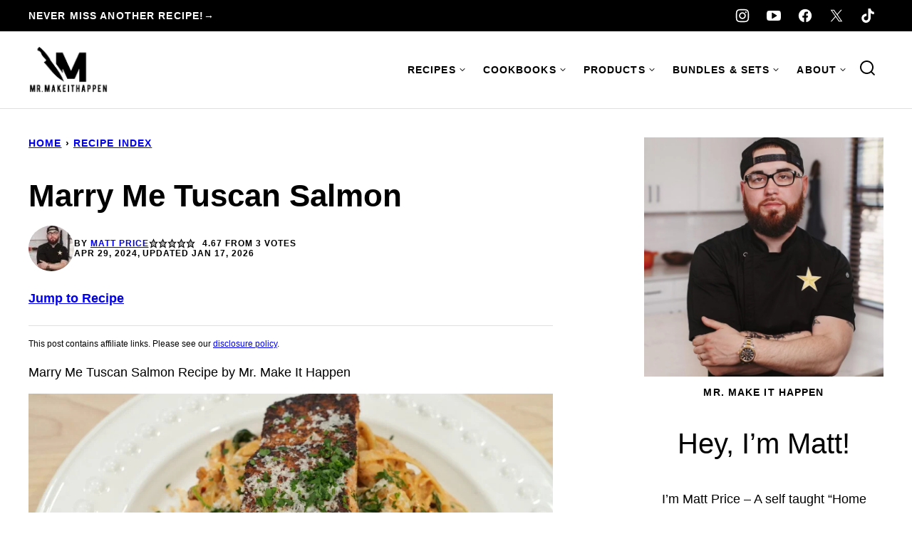

--- FILE ---
content_type: text/plain; charset=utf-8
request_url: https://ads.adthrive.com/http-api/cv2
body_size: 4220
content:
{"om":["0929nj63","0e6nmwim","0g8i9uvz","0yr3r2xx","1","1011_302_56233470","1011_302_56233674","1011_302_56862083","1011_74_18364062","1011_74_18364134","1028_8728253","11142692","11509227","11769254","1185:1610326628","1185:1610326728","11896988","119plw33","12010080","12010084","12010088","12171239","12184310","124682_747","124684_289","124843_10","124844_24","124848_8","124853_8","12837805","12gfb8kp","12n8yp46","1609979129","1610326628","1610326728","1610349786","16_703194055","17_24766988","17_24767568","1855545835299313","1dynz4oo","1h7yhpl7","1szmtd70","202430_200_EAAYACogtYltKBzKKHu7tAsMK.YhnNUUanUuxFU5V4rbhwKBIsMyBLNoHQo_","2132:44129096","2132:45327622","2132:45327624","2132:45327625","2132:45562714","2132:46137659","2132:46352353","2132:46354471","2179:582351958342291430","2249:567996566","2249:581439030","2249:650650089","2249:650662457","2249:691925891","2249:794351831187","2307:0e6nmwim","2307:119plw33","2307:1h7yhpl7","2307:4etfwvf1","2307:4ticzzkv","2307:6mrds7pc","2307:72szjlj3","2307:86p6in4a","2307:8h0jrkwl","2307:a90208mb","2307:aevb5kib","2307:c95grpwi","2307:c9os9ajg","2307:cuudl2xr","2307:ddr52z0n","2307:dsugp5th","2307:e2c76his","2307:f3tdw9f3","2307:f7piy8nj","2307:fqeh4hao","2307:gtanzg70","2307:hcazk16e","2307:hwi0j91n","2307:ipb9fyli","2307:ll77hviy","2307:nmuzeaa7","2307:nwbpobii","2307:o8icj9qr","2307:okfpfmh7","2307:ox2tly0t","2307:pth04qht","2307:r0u09phz","2307:rka8obw7","2307:rz1kxzaf","2307:s2ahu2ae","2307:s887ofe1","2307:su5srz25","2307:tqrzcy9l","2307:u4atmpu4","23786257","2409_25495_176_CR52092921","2409_25495_176_CR52092954","2409_25495_176_CR52092957","2409_25495_176_CR52092959","2409_25495_176_CR52150651","2409_25495_176_CR52178316","2409_25495_176_CR52178317","2409_25495_176_CR52188001","247654825","248492122","25048614","25_6bfbb9is","25_8b5u826e","25_hgrz3ggo","25_oz31jrd0","25_ti0s3bz3","25_yi6qlg3p","25_zwzjgvpw","262594","2662_200562_8166427","2662_200562_8168483","2662_200562_8168520","2662_200562_8168537","2662_200562_8168586","2662_200562_8172724","2662_200562_T26343991","2676:85658619","2676:86739426","2676:86739602","2676:86739639","2676:86894912","2715_9888_262592","2715_9888_262594","2760:176_CR52092954","2760:176_CR52092959","2760:176_CR52150651","2760:176_CR52175339","2760:176_CR52186411","29414696","29414711","29414845","2974:8166422","2974:8168475","2974:8168476","2974:8168483","2974:8168540","2974:8168581","2974:8172732","2974:8172741","2gglwanz","2mokbgft","308_125203_20","308_125204_13","31809564","32447008","33419345","33604463","33605623","33608594","33637455","34182009","3490:CR52092921","3636:5567608","3646_185414_T26335189","3646_185414_T26469746","3646_185414_T26469802","3646_185414_T26509255","3658_104709_7twtvb2e","3658_15106_u4atmpu4","3658_184142_T26520074","3658_203382_f3tdw9f3","3658_203382_o8icj9qr","3658_22895_rz1kxzaf","3658_61781_tqrzcy9l","3658_61825_f7piy8nj","3745kao5","39303318","39364467","3LMBEkP-wis","3dxb77kp","3jot8g9b","3v2n6fcp","409_227223","42231859","43919985","44129096","44629254","45327624","458901553568","4714_18819_CO4OZNJF6RHTTMF6FMD2H3","47192068","47668709","481703827","485027845327","48514685","48700649","48700651","487951","492075","4afca42j","4etfwvf1","4t298iczzkv","4ticzzkv","4ue5n6w15erfp","4yesq9qe","501422","50479792","51372410","53v6aquw","5510:u4atmpu4","553458","554443","554459","554462","554465","554472","5563_66529_OADD2.7353135343668_1BTJB8XRQ1WD0S0520","55726194","55763524","557_409_228055","558_93_aevb5kib","558_93_c95grpwi","558_93_haf4w7r0","56341213","5670:8182933","5670:8182956","56920856","576777115309199355","59664236","59664278","5989_84349_553779915","5989_84349_553781220","5989_84349_553782314","5j7zqpp1","5s8wi8hf","609577512","60f5a06w","618576351","618876699","618980679","61900466","619089559","61916211","61916223","61916225","61916229","62187798","6226527055","6226534265","6226534301","6226563631","6226563661","62548257","62667320","627225143","627227759","627309156","627309159","62764941","62964130","62976224","630928655","63barbg1","651637459","654291289","6547_67916_Gx7fnIn7aRi2NhK6GjRM","6547_67916_SN6yqPnLwU8r0IS3CzLP","6547_67916_tc9sGuh1nqkzto7KWF8Z","6547_67916_y90sBL2kvpUMat0PZbQv","6547_67916_zd1BVHYw7KMhS05b3IXI","659216891404","659713728691","680597458938","680_99480_700109379","683738007","684492634","68rseg59","690_99485_1610326628","690_99485_1610326728","694906156","694912939","698168357","699976462","6ejtrnf9","6evxkt2s","6mrds7pc","6tj9m7jw","6w00w8s5","702055509","702397981","702423494","702834492","704889081","705115233","705115332","705115442","705115523","705116521","705116861","705117050","705119942","705127202","707124423","709257996","709746393","70_83464458","728949959974","731344844100","7354_138543_85809016","74243_74_18268077","74243_74_18268078","74243_74_18364017","74243_74_18364062","74243_74_18364087","74243_74_18364134","74wv3qdx","794351831187","794351835561","794351836284","7969_149355_45327622","7969_149355_45327624","7969_149355_45999649","7969_149355_45999651","7969_149355_46352353","7fc6xgyo","7qevw67b","7sf7w6kh","7siwzlwt","8152859","8152879","8153731","8153741","8160967","8168539","8168540","8172734","8181984","8193073","8193076","8193078","821i184r","85690699","86894912","86p6in4a","8756558","8b5u826e","8o298rkh93v","8oadj1fy","8orkh93v","9057/0328842c8f1d017570ede5c97267f40d","9057/0e07813d5f1dd4e4ce0c11220538e960","92242310","97_8193073","97_8193078","9855/76450d24beb40539829602b78420b7da","99r40b5e","9nex8xyd","9rqgwgyb","9uox3d6i","9zy5hpnf","NplsJAxRH1w","a1vt6lsg","a3ts2hcp","a8beztgq","aevb5kib","af9kspoi","b57avtlx","bd5xg6f6","bg7v5smz","bpwmigtk","bsgbu9lt","c1hsjx06","c56eiw96","c92985grpwi","c95grpwi","ce17a6ey","cr-2azmi2ttu9vd","cr-2azmi2ttuatj","cr-3cuslro0u9vd","cr-3scuf7n3u9vd","cr-3scuf7n3uatj","cr-6ovjht2eu9vd","cr-6ovjht2euatj","cr-6ovjht2eubwe","cr-6ovjht2eubxe","cr-Bitc7n_p9iw__vat__49i_k_6v6_h_jce2vj5h_G0l9Rdjrj","cr-aav22g0wubwj","cr-aaw20e0subwj","cr-aaw20e1subwj","cr-aaw20e2vubwj","cr-aawz2m5wubwj","cr-aawz2m5xubwj","cr-aawz2m7xubwj","cr-aawz3f3xubwj","cr-g7ywwk2qvft","cr-g7ywwk7qvft","cr-ghun4f53u9vd","cr-ghun4f53ubxe","cr-ikk41xh0ubxe","cr-ndebulm8u9vd","cr-ndebulm8uatj","cr-ndebulm8ubwe","cr-xxslt4pwu9vd","d8tju6ee","da4ry5vp","ddr52z0n","dsugp5th","e2c76his","e5l8fjox","e6zn0jdp","echvksei","eq675jr3","extremereach_creative_76559239","f0u03q6w","f4dw1g8wbifhff","f6qmqhx2","f7piy8nj","fcn2zae1","fdujxvyb","fleb9ndb","fpbj0p83","g29thswx","g5egxitt","gdq6ecmo","ge1982y6","gtanzg70","h0zwvskc","haf4w7r0","hatc2009","hcbr5cj6","heb21q1u","hgrz3ggo","hueqprai","hwi0j91n","i2aglcoy","i8f7atd5","iaqttatc","ic7fhmq6","ipb9fyli","ir7orip8","j4r0agpc","jk88i2fi","jlqm3ol6","jsy1a3jk","k2xfz54q","kfzuk5ip","kk5768bd","kli1n6qv","ksrdc5dk","kx5rgl0a","ldsdwhka","leb6igu0","lhgwl31z","ll77hviy","ln2987h8v9d","ln7h8v9d","miij1rns","muvxy961","n2rcz3xr","n8w0plts","nativetouch-32507","ntjn5z55","nwbpobii","ny3llu17","o2s05iig","o8icj9qr","ok298fpfmh7","okfpfmh7","ox2tly0t","oypvvjfo","oz31jrd0","piwneqqj","pl298th4l1a","plth4l1a","ppn03peq","pt298h04qht","pth04qht","q0nt8p8d","qt09ii59","quk7w53j","r0298u09phz","r5cmledu","r6vl3f1t","riaslz7g","rka8obw7","rpzde859","rxj4b6nw","rz1kxzaf","rz2981kxzaf","s2298ahu2ae","s2ahu2ae","s4s41bit","s887ofe1","sdeo60cf","sl57pdtd","sq3uu9ln","su5srz25","t73gfjqn","t7d69r6a","t8qogbhp","ti0s3bz3","tii9k5rz","tq298rzcy9l","tqrzcy9l","tvhhxsdx","u02wpahe","u1jb75sm","u2x4z0j8","u30fsj32","u32980fsj32","u4atmpu4","uskhxnob","uub4x53l","vdcb5d4i","vdpy7l2e","ven7pu1c","vorb2gx4","vwg10e52","w1ws81sy","w82ynfkl","wix9gxm5","wlxfvdbo","wvuhrb6o","wwo5qowu","wxfnrapl","x3nl5llg","x420t9me","xldvfdsg","xnx5isri","xtxa8s2d","y141rtv6","y51tr986","yass8yy7","yi6qlg3p","z2frsa4f","zaiy3lqy","zfexqyi5","zmri9v9c","zqs7z6cq","zs3aw5p8","zw6jpag6","zwzjgvpw","7979132","7979135"],"pmp":[],"adomains":["123notices.com","1md.org","about.bugmd.com","acelauncher.com","adameve.com","akusoli.com","allyspin.com","askanexpertonline.com","atomapplications.com","bassbet.com","betsson.gr","biz-zone.co","bizreach.jp","braverx.com","bubbleroom.se","bugmd.com","buydrcleanspray.com","byrna.com","capitaloneshopping.com","clarifion.com","combatironapparel.com","controlcase.com","convertwithwave.com","cotosen.com","countingmypennies.com","cratedb.com","croisieurope.be","cs.money","dallasnews.com","definition.org","derila-ergo.com","dhgate.com","dhs.gov","displate.com","easyprint.app","easyrecipefinder.co","ebook1g.peptidesciences.com","fabpop.net","familynow.club","filejomkt.run","fla-keys.com","folkaly.com","g123.jp","gameswaka.com","getbugmd.com","getconsumerchoice.com","getcubbie.com","gowavebrowser.co","gowdr.com","gransino.com","grosvenorcasinos.com","guard.io","hero-wars.com","holts.com","instantbuzz.net","itsmanual.com","jackpotcitycasino.com","justanswer.com","justanswer.es","la-date.com","lightinthebox.com","liverrenew.com","local.com","lovehoney.com","lulutox.com","lymphsystemsupport.com","manualsdirectory.org","meccabingo.com","medimops.de","mensdrivingforce.com","millioner.com","miniretornaveis.com","mobiplus.me","myiq.com","national-lottery.co.uk","naturalhealthreports.net","nbliver360.com","nikke-global.com","nordicspirit.co.uk","nuubu.com","onlinemanualspdf.co","original-play.com","outliermodel.com","paperela.com","paradisestays.site","parasiterelief.com","peta.org","photoshelter.com","plannedparenthood.org","playvod-za.com","printeasilyapp.com","printwithwave.com","profitor.com","quicklearnx.com","quickrecipehub.com","rakuten-sec.co.jp","rangeusa.com","refinancegold.com","robocat.com","royalcaribbean.com","saba.com.mx","shift.com","simple.life","spinbara.com","systeme.io","taboola.com","tackenberg.de","temu.com","tenfactorialrocks.com","theoceanac.com","topaipick.com","totaladblock.com","usconcealedcarry.com","vagisil.com","vegashero.com","vegogarden.com","veryfast.io","viewmanuals.com","viewrecipe.net","votervoice.net","vuse.com","wavebrowser.co","wavebrowserpro.com","weareplannedparenthood.org","xiaflex.com","yourchamilia.com"]}